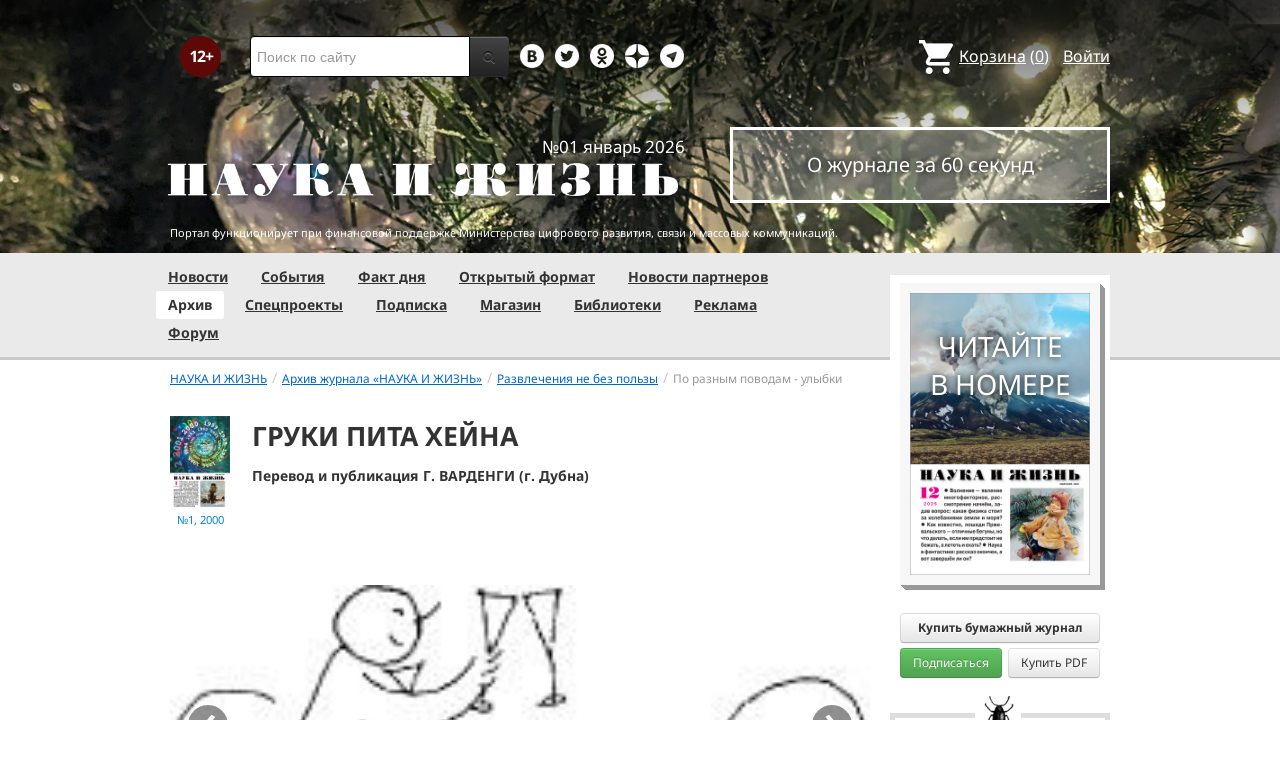

--- FILE ---
content_type: text/html; charset=utf-8
request_url: https://www.nkj.ru/archive/articles/5776/
body_size: 14866
content:
<!DOCTYPE html>
<html lang="ru">
<head>
		<meta name="author" content="Редакция журнала Наука и жизнь">
	<title>ГРУКИ ПИТА ХЕЙНА | Наука и жизнь</title>
		<meta http-equiv="Content-Type" content="text/html; charset=utf-8" />
<meta name="keywords" content="Наука, журнал, журнал Наука, новости, новости науки, история науки, наука образование, развитие науки, философия науки, российская наука, естественные науки, мировоззрение, физика, метод, биология, астрономия, история, современная наука, архив, научно-популярный, форум, техника, история техники, развитие техники, техника форум, математика forum, archive, интервью, история России, образование, школа" />
<meta name="description" content="Имя датского физика Пита Хейна уже известно нашим читателям: первые публикации на..." />
<link href="/bitrix/js/ui/design-tokens/dist/ui.design-tokens.css?170760390225728" type="text/css"  rel="stylesheet" />
<link href="/bitrix/js/ui/fonts/opensans/ui.font.opensans.css?16664728822555" type="text/css"  rel="stylesheet" />
<link href="/bitrix/js/main/popup/dist/main.popup.bundle.css?169906448929861" type="text/css"  rel="stylesheet" />
<link href="/bitrix/templates/nkj.kotico/components/bitrix/catalog.element/bootstrap2.0/style.css?16490121235121" type="text/css"  rel="stylesheet" />
<link href="/bitrix/components/nkj/image.slider/templates/swiper/style.css?15386038841641" type="text/css"  rel="stylesheet" />
<link href="/bitrix/templates/nkj.kotico/css/swiper.css?153860074511109" type="text/css"  rel="stylesheet" />
<link href="/bitrix/components/bitrix/main.share/templates/universal/style.css?15522143541318" type="text/css"  rel="stylesheet" />
<link href="/bitrix/components/nkj/issue.buy/templates/.default/style.css?16470909141941" type="text/css"  rel="stylesheet" />
<link href="/bitrix/templates/nkj.kotico/css/bootstrap.min.css?1568981318105974" type="text/css"  data-template-style="true"  rel="stylesheet" />
<link href="/bitrix/templates/nkj.kotico/css/glyphicons.css?151462810323832" type="text/css"  data-template-style="true"  rel="stylesheet" />
<link href="/bitrix/templates/nkj.kotico/css/noto_sans.css?17037792418478" type="text/css"  data-template-style="true"  rel="stylesheet" />
<link href="/bitrix/panel/main/popup.css?169906427722696" type="text/css"  data-template-style="true"  rel="stylesheet" />
<link href="/bitrix/templates/nkj.kotico/components/bitrix/sale.basket.basket.small/small_basket/style.css?1514628103329" type="text/css"  data-template-style="true"  rel="stylesheet" />
<link href="/bitrix/templates/nkj.kotico/components/bitrix/menu/vertical_multilevel/style.css?15146281032878" type="text/css"  data-template-style="true"  rel="stylesheet" />
<link href="/bitrix/templates/nkj.kotico/components/bitrix/breadcrumb/bootstrap2.0/style.css?1514628104227" type="text/css"  data-template-style="true"  rel="stylesheet" />
<link href="/bitrix/templates/nkj.kotico/components/bitrix/news.line/.default/style.css?1518874505694" type="text/css"  data-template-style="true"  rel="stylesheet" />
<link href="/bitrix/components/nkj/cookies/templates/.default/style.css?1608911741367" type="text/css"  data-template-style="true"  rel="stylesheet" />
<link href="/bitrix/templates/nkj.kotico/styles.css?171855231723447" type="text/css"  data-template-style="true"  rel="stylesheet" />
<script>if(!window.BX)window.BX={};if(!window.BX.message)window.BX.message=function(mess){if(typeof mess==='object'){for(let i in mess) {BX.message[i]=mess[i];} return true;}};</script>
<script>(window.BX||top.BX).message({'JS_CORE_LOADING':'Загрузка...','JS_CORE_NO_DATA':'- Нет данных -','JS_CORE_WINDOW_CLOSE':'Закрыть','JS_CORE_WINDOW_EXPAND':'Развернуть','JS_CORE_WINDOW_NARROW':'Свернуть в окно','JS_CORE_WINDOW_SAVE':'Сохранить','JS_CORE_WINDOW_CANCEL':'Отменить','JS_CORE_WINDOW_CONTINUE':'Продолжить','JS_CORE_H':'ч','JS_CORE_M':'м','JS_CORE_S':'с','JSADM_AI_HIDE_EXTRA':'Скрыть лишние','JSADM_AI_ALL_NOTIF':'Показать все','JSADM_AUTH_REQ':'Требуется авторизация!','JS_CORE_WINDOW_AUTH':'Войти','JS_CORE_IMAGE_FULL':'Полный размер'});</script>

<script src="/bitrix/js/main/core/core.js?1707603960494198"></script>

<script>BX.Runtime.registerExtension({'name':'main.core','namespace':'BX','loaded':true});</script>
<script>BX.setJSList(['/bitrix/js/main/core/core_ajax.js','/bitrix/js/main/core/core_promise.js','/bitrix/js/main/polyfill/promise/js/promise.js','/bitrix/js/main/loadext/loadext.js','/bitrix/js/main/loadext/extension.js','/bitrix/js/main/polyfill/promise/js/promise.js','/bitrix/js/main/polyfill/find/js/find.js','/bitrix/js/main/polyfill/includes/js/includes.js','/bitrix/js/main/polyfill/matches/js/matches.js','/bitrix/js/ui/polyfill/closest/js/closest.js','/bitrix/js/main/polyfill/fill/main.polyfill.fill.js','/bitrix/js/main/polyfill/find/js/find.js','/bitrix/js/main/polyfill/matches/js/matches.js','/bitrix/js/main/polyfill/core/dist/polyfill.bundle.js','/bitrix/js/main/core/core.js','/bitrix/js/main/polyfill/intersectionobserver/js/intersectionobserver.js','/bitrix/js/main/lazyload/dist/lazyload.bundle.js','/bitrix/js/main/polyfill/core/dist/polyfill.bundle.js','/bitrix/js/main/parambag/dist/parambag.bundle.js']);
</script>
<script>BX.Runtime.registerExtension({'name':'ui.design-tokens','namespace':'window','loaded':true});</script>
<script>BX.Runtime.registerExtension({'name':'main.pageobject','namespace':'window','loaded':true});</script>
<script>(window.BX||top.BX).message({'JS_CORE_LOADING':'Загрузка...','JS_CORE_NO_DATA':'- Нет данных -','JS_CORE_WINDOW_CLOSE':'Закрыть','JS_CORE_WINDOW_EXPAND':'Развернуть','JS_CORE_WINDOW_NARROW':'Свернуть в окно','JS_CORE_WINDOW_SAVE':'Сохранить','JS_CORE_WINDOW_CANCEL':'Отменить','JS_CORE_WINDOW_CONTINUE':'Продолжить','JS_CORE_H':'ч','JS_CORE_M':'м','JS_CORE_S':'с','JSADM_AI_HIDE_EXTRA':'Скрыть лишние','JSADM_AI_ALL_NOTIF':'Показать все','JSADM_AUTH_REQ':'Требуется авторизация!','JS_CORE_WINDOW_AUTH':'Войти','JS_CORE_IMAGE_FULL':'Полный размер'});</script>
<script>BX.Runtime.registerExtension({'name':'window','namespace':'window','loaded':true});</script>
<script>BX.Runtime.registerExtension({'name':'ui.fonts.opensans','namespace':'window','loaded':true});</script>
<script>BX.Runtime.registerExtension({'name':'main.popup','namespace':'BX.Main','loaded':true});</script>
<script>BX.Runtime.registerExtension({'name':'popup','namespace':'window','loaded':true});</script>
<script>(window.BX||top.BX).message({'LANGUAGE_ID':'ru','FORMAT_DATE':'DD.MM.YYYY','FORMAT_DATETIME':'DD.MM.YYYY HH:MI:SS','COOKIE_PREFIX':'nkj','SERVER_TZ_OFFSET':'10800','UTF_MODE':'Y','SITE_ID':'ru','SITE_DIR':'/','USER_ID':'','SERVER_TIME':'1768089632','USER_TZ_OFFSET':'0','USER_TZ_AUTO':'Y','bitrix_sessid':'433d65d904d216674d6b9f012984efe2'});</script>


<script src="/bitrix/js/main/pageobject/pageobject.js?1595797957864"></script>
<script src="/bitrix/js/main/core/core_window.js?170760395798766"></script>
<script src="/bitrix/js/main/popup/dist/main.popup.bundle.js?1707603957117034"></script>
<script type="text/javascript">if (Intl && Intl.DateTimeFormat) document.cookie="nkj_TZ="+Intl.DateTimeFormat().resolvedOptions().timeZone+"; path=/; expires=Fri, 01 Jan 2027 00:00:00 +0300";</script>
<script type="text/javascript" src="https://relap.io/api/v6/head.js?token=BNavoVnd2ybblJGU"></script>
<meta property="og:title" content="ГРУКИ ПИТА ХЕЙНА" />
<meta property="og:type" content="article" />
<meta property="og:url" content="http://www.nkj.ru/archive/articles/5776/" />
<meta property="og:image" content="http://www.nkj.ru/upload/iblock/888b7020330512c330aec317598af5a8.jpg" />



<script src="/jquery-1.11.0.min.js?144191737796381"></script>
<script src="/bitrix/templates/nkj.kotico/js/ajax_basket.js?15185232361045"></script>
<script src="/bitrix/templates/nkj.kotico/script.js?16963461512040"></script>
<script src="/bitrix/templates/nkj.kotico/js/swiper.min.js?1538592299124672"></script>
<script type="text/javascript">var _ba = _ba || []; _ba.push(["aid", "c5886eb7d620f828ff1bd06338ebf33a"]); _ba.push(["host", "www.nkj.ru"]); (function() {var ba = document.createElement("script"); ba.type = "text/javascript"; ba.async = true;ba.src = (document.location.protocol == "https:" ? "https://" : "http://") + "bitrix.info/ba.js";var s = document.getElementsByTagName("script")[0];s.parentNode.insertBefore(ba, s);})();</script>
<script>new Image().src='https://nkj.ru/bitrix/spread.php?s=bmtqX0dVRVNUX0lEATIxMTk3NjM4MQExNzk5MTkzNjMyAS8BAQECbmtqX0xBU1RfVklTSVQBMTEuMDEuMjAyNiAwMzowMDozMgExNzk5MTkzNjMyAS8BAQEC&k=b76de24c0c47351c57ca597df0be8564';
</script>


	<link rel="alternate" type="application/rss+xml" title="RSS" href="http://www.nkj.ru/rss/">
	<link rel="canonical" href="https://www.nkj.ru/archive/articles/5776/">
	<link rel="alternate" media="only screen and (max-width: 640px)" href="https://m.nkj.ru/archive/articles/5776/">
	<!--[if lt IE 9]>
	<script src='//html5shim.googlecode.com/svn/trunk/html5.js'></script>
	<![endif]-->
	<script src="https://www.googletagmanager.com/gtag/js?id=UA-32767648-1" async></script>
	<script>
	// Google Analytics
	window.dataLayer = window.dataLayer || [];
	function gtag(){dataLayer.push(arguments);}
	gtag('js', new Date());
	gtag('config', 'UA-32767648-1', { 'anonymize_ip': true });
	</script>
	<script async src="https://widget.svk-native.ru/js/loader.js"></script>
<!--	<script src="/jquery-1.11.0.min.js"></script>-->
	<meta name="viewport" content="width=980">
	<link rel="shortcut icon" href="/bitrix/templates/nkj.kotico/images/favicon.ico">
	    </head>
<body>
<div class="lead_photo" style="background-image:url('/upload/iblock/927/ou9ulceuf91f8l1o29txs41o7th6uotx.jpg');">
	<div class="top_ads">
		<div class="container">
			<!-- Top banner  -->
			<div class="row">
				<div id="top-banner" class="span12 padding-bottom5">
					<div id="top_banner"></div>
					<!-- R-100363-2 Яндекс.RTB-блок  -->
					<!-- div id="yR2b"></div -->
				</div>
			</div>
		</div>
	</div>
	<div class="header_top">
		<div class="container">
			<div class="row-fluid">
				<div class="span1">
					<img class="p12" src="/bitrix/templates/nkj.kotico/images/12p.png" />
				</div>
				<div class="span4">
					<form id="main_search" action="/search/" method="get" 
					onsubmit="search_navigate(this.elements.text.value); if(event.preventDefault) {event.preventDefault();} else {event.returnValue = false;} return false;">
						<div class="input-append input-block-level">
							<input type="text" name="text" placeholder="Поиск по сайту" />
							<button type="submit" class="btn btn-inverse">
								<i class="icon-search"></i>
							</button>
						</div>
					</form>
				</div>

				<div class="span3">
					<div class="smmsp">
						<a class="smm vkt" href="https://vk.com/public30698831" target="_blank"></a>
						<a class="smm twt" href="https://twitter.com/naukaizhizn" target="_blank"></a>
						<a class="smm od" href="https://ok.ru/group/52837335433288" target="_blank"></a>
						<a class="smm zen" href="https://dzen.ru/nkj" target="_blank"></a>
                        <a class="smm telegram" href="https://telegram.me/scienceandlife" target="_blank"></a>
					</div>
				</div>				<div class="span4 text-right">
                    
<a href="/personal/basket/" class="basket">
	<span>Корзина</span> (<span class="cnt">0</span>)
</a>
                                        <a class="auth" href="https://www.nkj.ru/in.php?backurl=/archive/articles/5776/index.php">Войти</a>				</div>
			</div>
			<!-- Logo and search -->
			<div class="row-fluid">
								<div class="logo_container_inner">
										<div class="span7">
						<p class="number text-right">№01 январь 2026</p>
						<a href="/"><img src="/bitrix/templates/nkj.kotico/images/logo_big.png"/></a>
					</div>
					<div class="span5">
						<p class="text-center subscr magazine"><a href="/magazine/">О журнале за 60 секунд</a></p>
					</div>
				</div>
								<div class="span12 portal ">
					<p>Портал функционирует при финансовой поддержке Министерства цифрового развития, связи и массовых коммуникаций.</p>
				</div>
			</div>
		</div>
			</div>
    

    
</div>

<div class="menu_wrapper">
	<div class="container">
		
<ul class="span9 top_menu">
	<li class=""><a href="/news/">Новости</a></li>
	<li class=""><a href="/info/">События</a></li>
	<li class=""><a href="/facts/">Факт дня</a></li>
	<li class=""><a href="/open/">Открытый формат</a></li>
	<li class=""><a href="/prtnews/">Новости партнеров</a></li>
	<li class="active"><a href="/archive/">Архив</a></li>
	<li class=""><a href="/special/">Спецпроекты</a></li>
	<li class=""><a href="/shop/842/">Подписка</a></li>
	<li class=""><a href="/shop/">Магазин</a></li>
	<li class=""><a href="/shop/library/">Библиотеки</a></li>
	<li class=""><a href="/advert/">Реклама</a></li>
	<li class=""><a href="/forum/">Форум</a></li>
</ul>
	</div>
</div>

<div class="container inner">
	<div class="row-fluid">
				<div class="span9">
					<ul class="breadcrumb"><li><a href="/" title="НАУКА И ЖИЗНЬ"><small>НАУКА И ЖИЗНЬ</small></a><span class="divider">/</span></li><li><a href="/archive/" title="Архив журнала «НАУКА И ЖИЗНЬ»"><small>Архив журнала «НАУКА И ЖИЗНЬ»</small></a><span class="divider">/</span></li><li><a href="/articles/rubric/15/" title="Развлечения не без пользы"><small>Развлечения не без пользы</small></a><span class="divider">/</span></li><li class="active"><small>По разным поводам - улыбки</small></li></ul>    <article class="archive" itemscope itemtype="http://schema.org/Article">
        <header>
            <div class="cover">
                <a href="/archive/468/5558/">
                    <img src="/upload/iblock/366e4d1711cee68f597203794f20079c.jpg" alt="Обложка журнала «Наука и жизнь» №1 за 2000 г." title="Перейти к оглавлению" width="150" height="236" />                    <time class="issue-time" datetime="2000-01">№1, 2000</time>
                </a>
            </div>
            <h1 itemprop="name">ГРУКИ ПИТА ХЕЙНА</h1>
            <p class="author">Перевод и публикация Г. ВАРДЕНГИ (г. Дубна)</p>
        </header>

        <meta itemprop="image" content="/upload/iblock/888b7020330512c330aec317598af5a8.jpg" />
<div class="text" itemprop="articleBody">
<p><div id="image_slider_f2ca" class="image-slider swiper-container">
	<div class="swiper-wrapper">
		<div class="swiper-slide">
			<div class="figure-placeholder" style="background-image: url(/upload/iblock/888b7020330512c330aec317598af5a8.jpg)" data-fullsize-url="/upload/iblock/888b7020330512c330aec317598af5a8.jpg"></div>
		</div><div class="swiper-slide">
			<div class="figure-caption">Наука и жизнь // Иллюстрации</div>
		</div>
		<div class="swiper-slide">
			<div class="figure-placeholder" style="background-image: url(/upload/iblock/457541e9ef527eef79ff4ebf95059a4f.jpg)" data-fullsize-url="/upload/iblock/457541e9ef527eef79ff4ebf95059a4f.jpg"></div>
		</div><div class="swiper-slide">
			<div class="figure-caption">Наука и жизнь // Иллюстрации</div>
		</div>
		<div class="swiper-slide">
			<div class="figure-placeholder" style="background-image: url(/upload/iblock/953666e36bc83cd410cd09fe59e606f5.jpg)" data-fullsize-url="/upload/iblock/953666e36bc83cd410cd09fe59e606f5.jpg"></div>
		</div><div class="swiper-slide">
			<div class="figure-caption">Наука и жизнь // Иллюстрации</div>
		</div>
		<div class="swiper-slide">
			<div class="figure-placeholder" style="background-image: url(/upload/iblock/377cf04eb68e9d89febe266aa75ca48b.jpg)" data-fullsize-url="/upload/iblock/377cf04eb68e9d89febe266aa75ca48b.jpg"></div>
		</div><div class="swiper-slide">
			<div class="figure-caption">Наука и жизнь // Иллюстрации</div>
		</div>
	</div>
	<div class="swiper-button-prev">&lsaquo;</div>
	<div class="swiper-button-next">&rsaquo;</div>

	<div class="fullscreen-link figure-caption"><a href="/upload/iblock/888b7020330512c330aec317598af5a8.jpg" target="_blank">Открыть в полном размере</a></div>
	<div class="swiper-pagination"></div>    
</div>
<script>
window.imageSwiper_f2ca = new Swiper('#image_slider_f2ca', {
	speed: 400,
	spaceBetween: 0,
	watchOverflow: true,
	loop: false,
	slidesPerView: 1,
	slidesPerColumn: 2,
	navigation: {
		nextEl: '#image_slider_f2ca .swiper-button-next',
		prevEl: '#image_slider_f2ca .swiper-button-prev',
	},
	pagination: {
		el: '#image_slider_f2ca .swiper-pagination',
		type: 'bullets',
		clickable: true
	},    
	on: {
		slideChange: function () {
			var i = this.slides[this.realIndex*2].querySelector('.figure-placeholder');
			var link = this.el.querySelector('.fullscreen-link a');
			if (i && i.dataset.fullsizeUrl != '' && link)
				link.href = i.dataset.fullsizeUrl;
		},
	}   
});
</script><p>Имя датского физика Пита Хейна уже известно нашим читателям: первые публикации на русском языке его коротких афористичных стихотворений — груков (словечко придумано им же) появились в «Науке и жизни» 30 лет назад, а последняя их публикация в нашем журнале состоялась год назад.

<BR><BR>П. Хейн издал более 40 книг на английском и датском языках, и около половины из них — сборники груков. Груки переводились на многие языки, кроме русского, — на немецкий, французский, японский, китайский, персидский, эсперанто, скандинавские и другие. Их популярности в немалой степени способствовали рисунки автора, иллюстрирующие каждое стихотворение.

<BR><BR>Предлагаемые вашему вниманию переводы и оригиналы (мы приводим их для читателей, знающих английский язык и, возможно, желающих посостязаться с переводчиком), а также рисунки публикуются с разрешения датского агентства Piet Hein as, DK-5500 Middelfart.
<p>
<BR><BR><b>UNIFYING OPPOSITIES</b>

<BR><BR>A reply

<BR>I deeply disagree

<BR>with Shakespeare's bright suggestion:

<BR><BR>

<BR>To be or not to be —

<BR>that is the question.

<BR><BR>

<BR>The truth has dawned on me,

<BR>his faithful lancer:

<BR>To be and not to be —

<BR> that is the answer.

<BR><BR>

<BR>Ответ Шекспиру
<BR>Я с детства
<BR>к лукавым загадкам отнес

<BR>Шекспиром поставленный

<BR>вечный вопрос.

<BR><BR>

<BR>И вот озарил меня

<BR>истины свет:

<BR>и быть и не быть —

<BR>вот в чем ответ.

<BR><BR>

<BR><b>I'D LIKE</b> -

<BR><BR>I'd like to know

<BR>what this whole show

<BR>is all about

<BR>before it's out.
<BR><BR><b>ХОТЕЛ БЫ</b>

<BR><BR>Хотел бы знать,

<BR>постичь,

<BR>понять,

<BR>успеть составить мненье,

<BR>пока не кончили давать

<BR>все это представленье.
<p><div id="yandex_ad_R-100363-7" style="max-width:700px;overflow:hidden"></div>
<script type="text/javascript" pagespeed_no_defer>
    (function(w, d, n, s, t) {
        w[n] = w[n] || [];
        w[n].push(function() {
            Ya.Context.AdvManager.render({
                blockId: "R-100363-7",
                renderTo: "yandex_ad_R-100363-7",
                async: true
            });
        });

    })(this, this.document, "yandexContextAsyncCallbacks");
</script><p>
<BR><BR>

<BR><BR><b>ORIGINALITY</b>
<BR><BR>Original thought

<BR>is a straightforward process.

<BR>It's easy enough

<BR>when you know what to do.

<BR>You simply combine

<BR>in appropriate doses

<BR>the blatantly false

<BR>and the patently true.

<BR><BR><b>КАК СОЗДАВАТЬ ИДЕИ</b>
<BR><BR>Создание новых идей —

<BR>операция,
<BR>доступная всем
<BR>и довольно несложная:

<BR>достаточно знать,

<BR>в каких концентрациях

<BR>смешать очевидное

<BR>и невозможное.
<p>
<BR><BR><b>THE MIRACLE OF SPRING</b>
<BR><BR>We glibly talk

<BR>of nature's laws

<BR>but do things have
<BR>a natural cause?

<BR><BR>

<BR>Black earth turned into

<BR>yellow crocus

<BR>is undiluted

<BR>hocus-pocus.

<BR><BR><b>ЧУДО ВЕСНЫ</b>

<BR><BR>Законы природы

<BR>известны мильонам,

<BR>но все ли природа

<BR>творит по законам?

<BR><BR>

<BR>Грязь, превращенная

<BR>в солнечный крокус, —

<BR>это чистейшей воды

<BR>фокус-покус.

<BR>
</div>
            <aside>
                <div style="float: right">
	<ul class="main-share">
		<li class="main-share-icon">
	<a
		href="http://twitter.com/home/?status=https%3A%2F%2Fwww.nkj.ru%2Farchive%2Farticles%2F5776%2F+%D0%93%D0%A0%D0%A3%D0%9A%D0%98+%D0%9F%D0%98%D0%A2%D0%90+%D0%A5%D0%95%D0%99%D0%9D%D0%90"
		onclick="window.open(this.href,'','toolbar=0,status=0,width=711,height=437');return false;"
		target="_blank"
		class="main-share-twitter"
		rel="nofollow"
		title="Twitter"
	></a>
</li><li class="main-share-icon">
<a
	href="https://connect.ok.ru/offer?url=https%3A%2F%2Fwww.nkj.ru%2Farchive%2Farticles%2F5776%2F&title=%D0%93%D0%A0%D0%A3%D0%9A%D0%98+%D0%9F%D0%98%D0%A2%D0%90+%D0%A5%D0%95%D0%99%D0%9D%D0%90"
	onclick="window.open(this.href,'','toolbar=0,status=0,width=626,height=436');return false;"
	target="_blank"
	class="main-share-odnoklassniki"
	rel="nofollow"
	title="Одноклассники"
></a>
</li><li class="main-share-icon">
<a
	href="http://vkontakte.ru/share.php?url=https%3A%2F%2Fwww.nkj.ru%2Farchive%2Farticles%2F5776%2F&title=%D0%93%D0%A0%D0%A3%D0%9A%D0%98+%D0%9F%D0%98%D0%A2%D0%90+%D0%A5%D0%95%D0%99%D0%9D%D0%90"
	onclick="window.open(this.href,'','toolbar=0,status=0,width=626,height=436');return false;"
	target="_blank"
	class="main-share-vk"
	rel="nofollow"
	title="ВКонтакте"
></a>
</li>	</ul>
	                </div>
            </aside>
<div class="partial_hint">
	<p class="text">Читайте в любое время</p>
	<div class="shop_action">
<a class="subscribe" href="/shop/842/">Оформить подписку</a>
	</div>
</div>
 

            <p style="text-align: right">
                    <a href="/articles/rubric/245/">
                        Другие статьи из рубрики &laquo;По разным поводам - улыбки&raquo;
                    </a>
            </p>
                                                
        <aside>

        <!-- Related articles -->
        </aside>

    </article>
<script type="text/javascript" pagespeed_no_defer>
    (function(w, d, n, s, t) {
        w[n] = w[n] || [];
        w[n].push(function() {
            Ya.Context.AdvManager.render({
                blockId: "R-100363-7",
                renderTo: "yandex_ad_R-100363-7",
                async: true
            });
}); 
    })(this, this.document, "yandexContextAsyncCallbacks");
</script><script>
if ( typeof window['addEventListener'] == 'function' ) {
window.addEventListener( 'copy', function (e) {
    if (typeof window.getSelection == "undefined") return; //IE8 or earlier...

    var body_element = document.getElementsByTagName('body')[0];
    var selection = window.getSelection();

    //if the selection is short let's not annoy our users
    if (("" + selection).length < 70) return;

    var newdiv = document.createElement('div');
    newdiv.style.position = 'absolute';
    newdiv.style.left = '-99999px';
    body_element.appendChild(newdiv);
    newdiv.appendChild(selection.getRangeAt(0).cloneContents());

    var docTitle = document.title.split('|')[0];
    if ( docTitle != '' )
        docTitle = ', ' + docTitle.replace(/^\s+|\s+$/gm, '');

    var sig = '<br/>Подробнее см.: ' + '<a href="' + document.location.href + '">'
        + document.location.href + '</a>' + ' (Наука и жизнь' + docTitle + ')';

    //we need a <pre> tag workaround
    //otherwise the text inside "pre" loses all the line breaks!
    if (selection.getRangeAt(0).commonAncestorContainer.nodeName == "PRE") {
        newdiv.innerHTML = '<pre>' + newdiv.innerHTML + '</pre>' + sig;
    }
    else
        newdiv.innerHTML += '<br />' + sig;

    selection.selectAllChildren(newdiv);
    window.setTimeout(function () { body_element.removeChild(newdiv); }, 200);
}); }
</script>


		</div>
				            <div class="span3" id="right"> 
			<section class="magazine_right">
				<p class="text-center">
					<a href="/archive/1131/56597/">
						<span class="read_in text-center">Читайте<br/>в номере</span>
						<div class="cover_wrap">
							<img src="/upload/iblock/0ad/msvhve2cnxqt65gpvwrndvtis9192k2w.jpg" class="cover" />
						</div>
					</a>
				</p>
				<div class="shop_action">
                    <div class="wide-btn">
                        <div data-id="56636" rel="nofollow" class="btn buy_item" style="font-size: 12px">Купить бумажный журнал</div>
                    </div>
                    <div class="btn-group pull-left">
						<a href="/shop/842/" rel="nofollow" class="btn btn-success buy-btn2" style="font-size: 12px">Подписаться</a>
					</div> 
					<div class="btn-group pull-right">
                        						<a href="/shop/773/" rel="nofollow" class="btn btn buy-btn2" style="font-size: 12px" onclick="basket_add(56594, function(){ document.getElementById('msg_basket_added_right').style.display = 'block'; } ); return false;" >Купить PDF</a>
					</div>
					<div class="inline_msg" id="msg_basket_added_right">
						Журнал добавлен в корзину.<br/>
						<a href="/personal/basket/" class="btn btn-info buy-btn">Оформить заказ</a>
					</div>
					<p style="clear: both; margin: 0px" />
				</div>
 
			</section>

			<div align="center">
	<div id="b_right_above_facts"></div>
</div>



                            <section class="fact-of-the-day">
                        <div class="border" id="fact-of-the-day">
        <span>Факт дня</span>
        <p>Жуки-опылители летят к тёплым саговникам</p>
        <a href="/facts/56787">Читать подробнее</a>
    </div>

    <style type="text/css">
        #fact-of-the-day:before {
            background: #fff url(/upload/resize_cache/iblock/066/40_40_140cd750bba9870f18aada2478b24840a/xfmi8dm4ayiveb7rpf2ilrg9ihsfixy2.jpg) center center no-repeat;
            width: 36px;
            height: 45px;
        }
    </style>
                </section>
            
	  <br/>
  <div align="center"></div><br/>

  <div id="grf_nkjru_2"></div><br/>

  <div align="center"></div><br/>

  <div align="center"> </div><br/>

  <div align="center"> </div>

  <div align="center"> </div>



  <div align="center"></div>
 
  




<!-- R-100363-1 Яндекс.RTB-блок  -->
<div id="y_R-100363-1"></div>
<script type="text/javascript" pagespeed_no_defer>
    (function(w, d, n, s, t) {
        w[n] = w[n] || [];
        w[n].push(function() {
            Ya.Context.AdvManager.render({
                blockId: "R-100363-1",
                renderTo: "y_R-100363-1",
                async: true
            });
        });  
    })(this, this.document, "yandexContextAsyncCallbacks");
</script>

<div align="center"></div><br/>



  <div align="center"></div><br/> 



  <div align="center"> </div><br/>



  <div align="center"> </div><br/>





<!-- R-100363-3 Яндекс.RTB-блок  -->
<div id="y_R-100363-3"></div>
<script type="text/javascript" pagespeed_no_defer>
    (function(w, d, n, s, t) {
        w[n] = w[n] || [];
        w[n].push(function() {
            Ya.Context.AdvManager.render({
                blockId: "R-100363-3",
                renderTo: "y_R-100363-3",
                async: true
            });
        });
    })(this, this.document, "yandexContextAsyncCallbacks");
</script>

</div>					</div>
</div>

<div class="footer_social">
	<div class="container">
		<div class="span3">
			<h4>Редакция</h4>
			<p>Портал журнала<br/>«Наука и жизнь» © 2005–2026</p>
			<p>АНО Редакция журнала<br/>«Наука и жизнь»</p>
			<p><a href="https://www.nkj.ru/">https://www.nkj.ru/</a></p>
			<p><a href="mailto:mail@nkj.ru" class="email">mail@nkj.ru</a></p>
			<p>Телефон: <span class="tel">+7 903 112-11-99</span></p>
			<p>Телефон: <span class="tel">+7 495 624-18-35</span></p>
			<p class="adr">Адрес: <a rel="nofollow" href="http://maps.yandex.ru/?ol=biz&amp;oid=1096658455" target="_blank">
				<span class="postal-index">101000</span> <span class="locality">г. Москва</span>,<br/><span class="street-address">ул. Мясницкая, д. 24/7, стр.1</span></a>
			</p>
			<p class="small_p">Свидетельство о регистрации ЭЛ №ФС 77-20213 от 14.12.2004 выдано Федеральной службой по надзору за соблюдением законодательства в сфере массовых коммуникаций и охране культурного наследия.</p>
		</div>
		<div class="span3">
			<div id="vk_groups"></div>
			<script type="text/javascript">
				var f = function() {
					VK.Widgets.Group("vk_groups", {mode: 0, width: "220", height: "310"}, 30698831);
				}
				if ( typeof VK == 'undefined' ) {
					window.vkAsyncCallbacks = window.vkAsyncCallbacks || [];
					window.vkAsyncCallbacks.push(f);
				} else { f(); }
			</script>
		</div>
		<div class="span3">
			<h4>О рекомендациях</h4>
			<p>На информационном ресурсе (портале) применяются рекомендательные технологии (информационные технологии предоставления информации на основе сбора, систематизации и анализа сведений, относящихся к предпочтениям пользователей сети «Интернет», находящихся на территории Российской Федерации).</p>
			<p><a href="/about/rektech/">Ознакомиться подробнее</a></p>
		</div>
	</div>	
</div>

<div class="footer_menu">
	<div class="container">
		<ul class="bottom_menu">
			<li><img src="/bitrix/templates/nkj.kotico/images/logo_footer.png"></li>
			<li><a href="/partners/">Партнеры</a></li>
			<li><a href="/projects/">Проекты</a></li>
			<li><a href="/blogs/">Блоги</a></li>
			<li><a href="/fun/konkurs/">Конкурсы</a></li>
			<li><a href="/games/crossword/">Кроссворды</a></li>
			<li><a href="/about/">О журнале</a></li>
			<li><a href="/photo/">Фотогалерея</a></li>
			<li><a href="/search/">Поиск</a></li>
			<li><a href="/about/cookies/">Файлы cookie</a></li>
								</ul>
	</div>
</div>

<div class="footer">
	<div class="container">
		<div class="span3">
			<p>Все материалы сайта принадлежат редакции журнала «Наука и жизнь»</p>
		</div>
		<div class="span6 text-center">
		<noindex>
    <!-- Yandex -->
	<a href="https://webmaster.yandex.ru/siteinfo/?site=https://www.nkj.ru"><img width="88" height="31" alt="ИКС Яндекс" border="0" src="https://yandex.ru/cycounter?https://www.nkj.ru&theme=light&lang=ru"/></a>
    <!-- /Yandex -->
        <!--LiveInternet counter-->
    <span id="_live_internet"></span>

    <script type="text/javascript" pagespeed_no_defer><!--
        (function(d, id, s, a, i) {
            i = d.createElement('img');
            i.src = "//counter.yadro.ru/hit?t11.6;r" + escape(d.referrer) + (( typeof (s) == "undefined") ? "" : ";s" + s.width + "*" + s.height + "*" + (s.colorDepth ? s.colorDepth : s.pixelDepth)) + ";u" + escape(d.URL) + ";h" + escape(d.title.substring(0,150)) + ";" + Math.random();
            i.alt = '';
            i.title = 'LiveInternet: показано число просмотров за 24 часа, посетителей за 24 часа и за сегодня';
            i.width = 88;
            i.height = 31;
            a = d.createElement('a');
            a.href = 'https://www.liveinternet.ru/click';
            a.target = '_blank';
            a.appendChild(i);
            d.getElementById(id).appendChild(a);
        })(document, '_live_internet', screen);
        //-->
    </script>
    <!--/LiveInternet counter-->
    <!-- Rating@Mail.ru logo -->
    <a href="http://top.mail.ru/jump?from=1829300"> <img src="//top-fwz1.mail.ru/counter?id=1829300;t=479;l=1"
    style="border:0;" height="31" width="88" alt="Рейтинг@Mail.ru" /></a>
    <!-- //Rating@Mail.ru logo -->
	<!-- Rambler's Top 100 -->
    <span id="top100nkj_counter"></span>
	<!-- //Rambler's Top 100 -->
	<noscript><img src="https://top-fwz1.mail.ru/counter?id=3335041;js=na" style="position:absolute;left:-9999px;" alt="Top.Mail.Ru" /></noscript>
</noindex>
		</div>
		<div class="span3">
			<p class="text-right">Поддержка и развитие сайта<br/><a href="http://ktc.bz" style="text-decoration:underline;" target="_blank">KTC Digital Production</a></p>
		</div>
	</div>
	<div class="container">
		<div class="span12 text-center">
			<a href="https://m.nkj.ru/archive/articles/5776/?ELEMENT_ID=5776">Мобильная версия</a>
		</div>
	</div>
</div>
<div class="cookies-usage" id="cookies-popup">
	<table><tr>
		<td>Портал журнала «Наука и жизнь» использует файлы cookie и рекомендательные технологии.
	Продолжая пользоваться порталом, вы соглашаетесь с хранением и использованием
	порталом и партнёрскими сайтами файлов cookie и рекомендательных технологий на вашем устройстве.
	<a href="/about/cookies">Подробнее</a>
		</td><td>
			<button class="btn btn-lg" onclick="NkjOpts.acceptCookies()">Понятно, спасибо</button>
		<td>
	</tr></table>
</div><div class="modal_basket"></div>

<noscript>
	<div><img src="//mc.yandex.ru/watch/22120951" style="position:absolute; left:-9999px;" alt="" /></div>
	<div style="position:absolute;left:-10000px;"><img src="//top-fwz1.mail.ru/counter?id=1829300;js=na" style="border:0;" height="1" width="1" alt="Рейтинг@Mail.ru" /></div>
</noscript>

<div class="basket_info" style="display: none;">
    <h3>Товар добавлен в <a href="/personal/basket/">корзину</a></h3>
    <a href="/shop/order.php" class="all-news">Оформить заказ</a>
    <p>или <span class="close_a">продолжить покупки</span></p>
</div>
<script type="text/javascript">
    $(document).ready(function(){

        $('.buy_item').click(function(e){
            e.preventDefault();

            var modal = $(this).parents('.modal');
            if (modal.length){
                modal.modal('hide');
            }

            $.ajax({
                type: "POST",
                url: '/personal/add2basket.php?RND=',
                data: {'item_id': $(this).data('id') },
                success: function(data){
                    $('.basket .cnt').html(data);
                    $('.basket_info').hide().fadeIn();
                    $('.modal_basket').hide().fadeIn();
                }
            });
        });

        $('.close_a').click(function(e){
            $(this).parents('.basket_info').hide();
            $('.modal_basket').hide();
        });
    });
</script>

<script type="text/javascript" pagespeed_no_defer>
// Yandex.Metrika
   (function(m,e,t,r,i,k,a){m[i]=m[i]||function(){(m[i].a=m[i].a||[]).push(arguments)};
   m[i].l=1*new Date();k=e.createElement(t),a=e.getElementsByTagName(t)[0],k.async=1,k.src=r,a.parentNode.insertBefore(k,a)})
   (window, document, "script", "https://mc.yandex.ru/metrika/tag.js", "ym");

   ym(22120951, "init", {
        id:22120951,
        clickmap:true,
        trackLinks:true,
        accurateTrackBounce:true,
        webvisor:!(false || navigator.doNotTrack || navigator.msDoNotTrack || window.doNotTrack)
   });

// Rating@Mail.ru counter -->
var _tmr = _tmr || [];
_tmr.push({id: "1829300", type: "pageView", start: (new Date()).getTime()});
_tmr.push({id: "3335041", type: "pageView", start: (new Date()).getTime()});

// Rambler's Top 100 -->
var _top100q = _top100q || [];

_top100q.push(["setAccount", "956805"]);
_top100q.push(["trackPageviewByLogo", document.getElementById("top100nkj_counter")]);

// VK async
window.vk_init = false;
window.vkAsyncInit = function() {
	VK.init({ apiId: 3932598, onlyWidgets: false });
	window.vk_init = true;
	( window.vkAsyncCallbacks || [] ).forEach( function(x){ x(); } );
};

var inscript = function(d, s, id, src) {
	var js, fjs = d.getElementsByTagName(s)[0];
	if (''!=id && d.getElementById(id)) return;
	js = d.createElement(s); if (''!=id) js.id = id; js.src = src; js.async = true;
	var f = function(){ fjs.parentNode.insertBefore(js, fjs); };
	if (window.opera == "[object Opera]") {
		d.addEventListener("DOMContentLoaded", f, false);
	} else { f(); }
}
document.addEventListener('DOMContentLoaded', function(){
	window.setTimeout(function(){
		inscript(document, 'script', 'twitter-wjs', 'https://platform.twitter.com/widgets.js');
		inscript(document, 'script', 'vk_api_js', 'https://vk.com/js/api/openapi.js?169');
	}, 4000);
});
inscript(document, 'script', '', 'https://st.top100.ru/top100/top100.js');
inscript(document, 'script', 'tmr-code', 'https://top-fwz1.mail.ru/js/code.js');
inscript(document, 'script', '', 'https://an.yandex.ru/system/context.js');
</script>
<script> !function (w, d, t) {
	w.TiktokAnalyticsObject=t;
	var ttq=w[t]=w[t]||[];
	ttq.methods=["page","track","identify","instances","debug","on","off","once","ready","alias","group","enableCookie","disableCookie"],ttq.setAndDefer=function(t,e){
		t[e]=function(){t.push([e].concat(Array.prototype.slice.call(arguments,0)))}
	};
	for(var i=0;i<ttq.methods.length;i++)ttq.setAndDefer(ttq,ttq.methods[i]);
	ttq.instance=function(t){
		for(var e=ttq._i[t]||[],n=0;n<ttq.methods.length;n++ )ttq.setAndDefer(e,ttq.methods[n]);return e},ttq.load=function(e,n){
		var i="https://analytics.tiktok.com/i18n/pixel/events.js";ttq._i=ttq._i||{},ttq._i[e]=[],ttq._i[e]._u=i,ttq._t=ttq._t||{},ttq._t[e]=+new Date,ttq._o=ttq._o||{},ttq._o[e]=n||{};
		n=document.createElement("script");
		n.type="text/javascript",n.async=!0,n.src=i+"?sdkid="+e+"&lib="+t;
		e=document.getElementsByTagName("script")[0];e.parentNode.insertBefore(n,e)
	}; 
	ttq.load('C6QH6V448LJFHF7EMQNG'); ttq.page(); 
}(window, document, 'ttq'); </script> 
</body>
</html>

--- FILE ---
content_type: text/css
request_url: https://www.nkj.ru/bitrix/templates/nkj.kotico/components/bitrix/news.line/.default/style.css?1518874505694
body_size: 215
content:
#fact-of-the-day {
	position: relative;
	text-align: center;
	border: 5px solid #dededd;
	margin-top: 25px;
	padding: 25px 0 0 0;
}

#fact-of-the-day:before {
	content: '';
	display: block;
	background: #fff;
	width: 25px;
	height: 45px;
	position: absolute;
	top: -30px;
	left: 50%;
	margin-left: -25px;
	border: 5px solid #fff;
}

#fact-of-the-day > span {
	font-size: 24px;
	font-weight: 700;
	margin: 0 20px;
	display: inline-block;
	color: #555;
}

#fact-of-the-day > p,
#fact-of-the-day > a
{
	font-size: 18px;
	font-weight: 700;
	margin: 15px 10px 20px;
	display: inline-block;
}

#fact-of-the-day > p {
	color: #000;
	line-height: 1.4em;
}

#fact-of-the-day > a {
	margin: 0 0 25px 0;
}

--- FILE ---
content_type: application/javascript
request_url: https://www.nkj.ru/bitrix/templates/nkj.kotico/script.js?16963461512040
body_size: 914
content:
window.___gcfg = {lang: 'ru'};
function search_navigate(text) {
	window.location = 'https://www.nkj.ru/search/?q=' + encodeURIComponent(text);
}
document.addEventListener("DOMContentLoaded", function(event) {
	var el_above_facts = document.getElementById('b_right_above_facts');
	if (el_above_facts) {
		var request = new XMLHttpRequest();
		request.open('GET', '/show-delayed.php', true);
		request.onload = function() {
		  if (request.status >= 200 && request.status < 400) {
			// Success!
			el_above_facts.innerHTML = request.responseText;
		  } else {
			// We reached our target server, but it returned an error
		  }
		};
		request.send();
	}
	$('.setHrefInUrlJs a').on('click', function () {
		window.location = $(this).attr('href');
		SavePathUrl();
	});

});
function SavePathUrl() {
	var url = location.pathname;
	if (location.hash) {
		url += location.hash;
	}
	localStorage.setItem('lastPath', url);
}
function SetFilter(selectorInput) {
	if (location.hash && selectorInput) {
		var value = location.hash;

		$(selectorInput).find('a[href='+ value + ']').trigger('click');
	}
}

const NkjOpts = {
	setCookie(name, value, days = 7, path = '/') {
		var expires = new Date(Date.now() + days * 864e5).toUTCString();
		document.cookie = name + '=' + encodeURIComponent(value) + '; expires=' + expires + '; path=' + path
	},

	getCookie(name) {
		return document.cookie.split('; ').reduce((r, v) => {
			var parts = v.split('=');
			return parts[0] === name ? decodeURIComponent(parts[1]) : r
		}, '')
	},

	deleteCookie(name, path) {
		this.setCookie(name, '', -1, path)
	},

	acceptCookies() {
		this.setCookie('nkj_CookiePolicyAccepted', 'yes-oct2023', 365);
		document.getElementById('cookies-popup').style.display = 'none';
	},
	areCookiesAccepted() {
		return (this.getCookie('nkj_CookiePolicyAccepted') == 'yes-oct2023');
	},

	isRektechEnabled() {
		return (this.getCookie('nkj_PersonalizeRecommendations') != 'no');
	},
	setRektech(enable) {
		this.setCookie('nkj_PersonalizeRecommendations', enable ? 'yes' : 'no');
	}
}


--- FILE ---
content_type: application/javascript
request_url: https://www.nkj.ru/bitrix/templates/nkj.kotico/js/ajax_basket.js?15185232361045
body_size: 467
content:
/* function basket_update_icon() {
	$.ajax({
		type : 'GET',
		url : '/shop/basket_icon.php',
		success : function(data){ $('a.basket').replaceWith( data ); }
	});
}

function basket_add(id, callbacks) {
	$.ajax({
		type : 'GET',
		url : '/shop/add2basket.php',
		data : 'action=ADD2BASKET&ajax_basket=Y&id=' + id,
		success : [ basket_update_icon ].concat( callbacks || [] )
	});
}
 // */

function basket_add(id, callback) {
	var request = new XMLHttpRequest();
	request.open('POST', '/personal/add2basket.php', true);
	request.setRequestHeader('Content-Type', 'application/x-www-form-urlencoded; charset=UTF-8');
	request.onload = function() {
	  if (request.status >= 200 && request.status < 400) {
		// Success!
		var resp = request.responseText;
		var basket = document.querySelector('a.basket .cnt');
		if (basket !== null) {
			basket.innerHTML = parseInt(resp);
			if (typeof callback == 'function') { callback(); }
		}
	  } else {
		// We reached our target server, but it returned an error

	  }
	};	
	request.send('item_id=' + id);
}